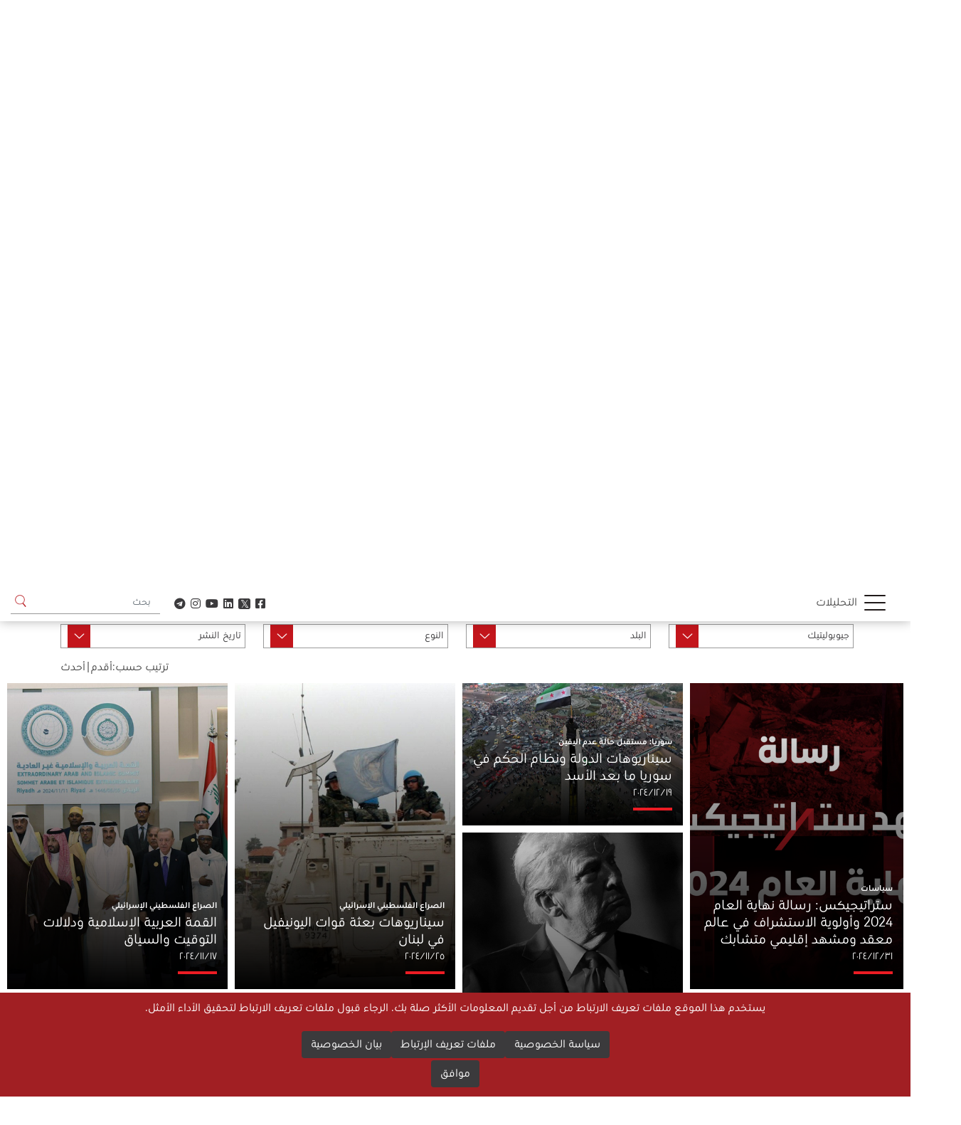

--- FILE ---
content_type: text/html; charset=UTF-8
request_url: https://strategiecs.com/ar/analyses?page=7
body_size: 10575
content:
<!doctype html><!--[if IE 8]><html class="no-js lt-ie9 ie8" lang="ar"> <![endif]--><!--[if IE 9]><html class="ie9" lang="ar"> <![endif]--><!--[if (gt IE 9)|!(IE)]><!--><html lang="ar"><!--<![endif]--><head><meta name="robots" content="index, follow"><link href="/minify/ac30c379875d27c690a1ee7cd7e9e5b2b6fa62d8.css?v=1707733099" rel="stylesheet"><script>window.depdrop_2edd6a5d = {"depends":[""],"allowClear":true,"url":true};
window.depdrop_f113cc1d = {"depends":["region-id"],"loadingText":"تحميل...","placeholder":"تحديد...","url":"\/analyses\/country"};
</script><meta charset="UTF-8"><!--[if IE]><meta http-equiv='X-UA-Compatible' content='IE=edge,chrome=1'><![endif]--><meta name="viewport" content="width=device-width, initial-scale=1.0, maximum-scale=1.0, user-scalable=0"><!--[if lt IE 9]><script src="//cdnjs.cloudflare.com/ajax/libs/html5shiv/3.7.3/html5shiv.min.js"></script><![endif]--><!-- IE10 viewport hack for Surface/desktop Windows 8 bug --><!-- <script src="/js/ie10-viewport-bug-workaround.js"></script> --><!-- HTML5 shim and Respond.js for IE8 support of HTML5 elements and media queries --><!-- WARNING: Respond.js doesn't work if you view the page via file:// --><!--[if lt IE 9]><script src="/js/html5shiv.js"></script><script src="/js/respond.min.js"></script><![endif]--><!-- HEADER SCRIPTS	--><meta name="csrf-param" content="_csrf"><meta name="csrf-token" content="8HxfDO97ykd9itrf5zaBKUU1NL09C1l9GSvOEKT0wEqTGzhOphr8JQ_k66XSDsV_IXx66FNOMkVuHYpPyJ6BOw=="><title>Strategiecs Think Tank - التحليلات</title><script src="/js/jquery.min.js"></script><!-- <script async src="https://pagead2.googlesyndication.com/pagead/js/adsbygoogle.js?client=ca-pub-4803477898325876" crossorigin="anonymous"></script> --></head><body class="ar"><div id="wrapper"><!--================================== Header ==================================--><div class="sticky_header"><div class="container-fluid"><div class="row"><div class="col-md-6 col-sm-6"><div class="sticky_left"><p>التحليلات </p><nav class="kitemenu"><div class="kite-menu-trigger" id="hamburger"><span></span></div><div class="links-wrapper"><div class="row"><div class="col-sm-3 col-xs-6"><h4>من نحن</h4><ul id="w1" class="" style=""><li class="dropdown"><a href="/ar/informative-page">الرؤية والمهمة</a></li></ul> </div><div class="col-sm-3 col-xs-6"><h4>الإصدارات</h4><ul id="w2" class="" style=""><li class="dropdown"><a href="/ar/publication">الإصدارات</a></li></ul> </div><div class="col-sm-3 col-xs-6"><h4>التحليلات</h4><ul id="w3" class="" style=""><li class="dropdown"><a href="/ar/analyses">التحليلات</a></li></ul> </div><div class="col-sm-3 col-xs-6"><h4>جيوبوليتيك</h4><ul id="w4" class="" style=""><li class="dropdown"><a href="/ar/regions/index">جيوبوليتيك</a></li></ul> </div></div></div></nav></div></div><div class="col-md-6 col-sm-6"><div class="stick_right"><div class="headerbar_social"><ul><li><a target="_blank" href="https://www.facebook.com/strategiecs/"><i class="fab fa-facebook-square"></i></a></li><li><a class="twitter-logo" target="_blank" href="https://x.com/strategiecs">𝕏</a></li><li><a target="_blank" href="https://www.linkedin.com/company/strategiecs/"><i class="fab fa-linkedin"></i></a></li><li><a target="_blank" href="https://www.youtube.com/c/Strategiecs"><i class="fab fa-youtube"></i></a></li><li><a target="_blank" href="https://www.instagram.com/strategiecs/"><i class="fab fa-instagram"></i></a></li><li><a target="_blank" href="https://t.me/+N0d837bTqtZkOGRk/"><i class="fab fa-telegram"></i></a></li></ul></div><div class="searchbox"><form id="w5" class="form-vertical" action="/ar/search" method="get" autocomplete="off"><input type="text" id="dynamicmodel-body" class="form-control" name="DynamicModel[body]" placeholder="بحث"><div class="help-block"></div><button type="submit" class="search-btn"><img src="/images/search.svg" alt="" width="16px" height="16px" /></button></form> </div></div></div></div></div></div><!--================================== Header bar ==================================--><div class="headerbar"><div class="container-fluid"><div class="row"><div class="col-sm-6 col-6"><div class="language-bar"><li class="language"><a href="/en/analyses?page=7"><img src="/images/language.svg" width="16px" height="16px" alt=""> English</a></li></div></div><div class="col-sm-6 col-6"><div class="headerbar_social"><ul><li><a target="_blank" href="https://www.facebook.com/strategiecs/"><i class="fab fa-facebook-square"></i></a></li><li><a class="twitter-logo" target="_blank" href="https://x.com/strategiecs">𝕏</a></li><li><a target="_blank" href="https://www.linkedin.com/company/strategiecs/"><i class="fab fa-linkedin"></i></a></li><li><a target="_blank" href="https://www.youtube.com/c/Strategiecs"><i class="fab fa-youtube"></i></a></li><li><a target="_blank" href="https://www.instagram.com/strategiecs/"><i class="fab fa-instagram"></i></a></li><li><a target="_blank" href="https://t.me/+N0d837bTqtZkOGRk/"><i class="fab fa-telegram"></i></a></li></ul></div></div></div></div></div><!--================================== Header ==================================--><header><div class="container-fluid"><div class="row"><div class="col-sm-6 headerlogo"><a href="/"><img src="/images/strategiecs-logo.svg" width="257px" height="55px" alt=""/></a></div><div class="col-sm-6"><div class="searchbox"><form id="w6" class="form-vertical" action="/ar/search" method="get" autocomplete="off"><input type="text" id="dynamicmodel-body" class="form-control" name="DynamicModel[body]" placeholder="بحث"><div class="help-block"></div><button type="submit" class="search-btn"><img src="/images/search.svg" alt="" width="16px" height="16px" /></button></form> </div></div></div></div></header><!--================================== Menu Section ==================================--><div class="menusection"><div class="container-fluid"><div class="row"><div class="col-sm-12"><nav id="cssmenu"><div id="head-mobile"></div><div class="button"></div><ul id="w7" class="main-menu navbar-nav mr-auto" style=""><li class="dropdown"><a href="/ar/geopolitics/index">جيوبوليتيك</a></li><li class="dropdown"><a href="/ar/analyses">التحليلات</a><ul id="navbarDropdown" class="Dropdown-menu inner-drop"><li><a href="/ar/analyses?AnalysesSearch%5Bcontent_type%5D=26" tabindex="-1">سياسات</a></li><li><a href="/ar/analyses?AnalysesSearch%5Bcontent_type%5D=27" tabindex="-1">الاقتصاد</a></li><li><a href="/ar/analyses?AnalysesSearch%5Bcontent_type%5D=28" tabindex="-1">التكنولوجيا والأمن السيبراني</a></li><li><a href="/ar/analyses?AnalysesSearch%5Bcontent_type%5D=29" tabindex="-1">البيئة والطاقة</a></li><li><a href="/ar/analyses?AnalysesSearch%5Bcontent_type%5D=30" tabindex="-1">القضايا الاجتماعية</a></li><li><a href="/ar/analyses?AnalysesSearch%5Bcontent_type%5D=31" tabindex="-1">المواضيع العسكرية</a></li><li><a href="/ar/analyses?AnalysesSearch%5Bcontent_type%5D=42" tabindex="-1">المواضيع الأمنية</a></li><li><a href="/ar/analyses?AnalysesSearch%5Bcontent_type%5D=49" tabindex="-1">أزمة كوفيد-19</a></li><li><a href="/ar/analyses?AnalysesSearch%5Bcontent_type%5D=50" tabindex="-1">مقالات رأي</a></li><li><a href="/ar/analyses?AnalysesSearch%5Bcontent_type%5D=51" tabindex="-1">أوراق على طاولة G7</a></li><li><a href="/ar/analyses?AnalysesSearch%5Bcontent_type%5D=53" tabindex="-1">الانتخابات الرئاسية الأمريكية 2020</a></li><li><a href="/ar/analyses?AnalysesSearch%5Bcontent_type%5D=54" tabindex="-1">أفغانستان</a></li><li><a href="/ar/analyses?AnalysesSearch%5Bcontent_type%5D=55" tabindex="-1"> الإسلام السياسي تحت المجهر</a></li><li><a href="/ar/analyses?AnalysesSearch%5Bcontent_type%5D=56" tabindex="-1">شؤون أردنية</a></li><li><a href="/ar/analyses?AnalysesSearch%5Bcontent_type%5D=58" tabindex="-1">نقاش ستراتيجيكس</a></li><li><a href="/ar/analyses?AnalysesSearch%5Bcontent_type%5D=59" tabindex="-1">الصراع الفلسطيني الإسرائيلي</a></li><li><a href="/ar/analyses?AnalysesSearch%5Bcontent_type%5D=60" tabindex="-1">سوريا: التحولات والمتغيرات ومستقبل حالة عدم اليقين</a></li><li><a href="/ar/analyses?AnalysesSearch%5Bcontent_type%5D=61" tabindex="-1">تحولات المشهد الإيراني بعد الحرب</a></li></ul></li><li class="dropdown"><a href="/ar/publications">الإصدارات</a></li><li class="dropdown"><a href="/ar/STRATEGIECS-LENS ">عدسة ستراتيجيكس</a></li><li class="dropdown"><a href="/ar/media-centere">90 ثانية</a></li><li class="dropdown"><a href="/ar/informative-page">من نحن</a><ul id="navbarDropdown" class="Dropdown-menu inner-drop"><li><a href="/ar/our-story" tabindex="-1">قصتنا</a></li><li><a href="/ar/chairmans-statement" tabindex="-1">كلمة الرئيس</a></li><li><a href="/ar/informative-page" tabindex="-1">الرؤية والمهمة </a></li><li><a href="/ar/core-values" tabindex="-1">القيم الجوهرية</a></li></ul></li></ul> </nav></div></div></div></div><!--================================== Banner Section ==================================--><div class="banner_innermain" style="position: relative;text-align: center;background: url(/uploads/2019/10/topics1.jpg) no-repeat center center;background-size: auto;-webkit-background-size: cover;-moz-background-size: cover;-o-background-size: cover;background-size: cover;"><div class="container"><div class="row"><div class="col-md-12"><div class="banner_inner"><h1>التحليلات</h1></div></div></div></div></div><!--Start main Part--><main class="main"><div class="innerpage_content"><!-- Start Banner --><!-- End Banner --><!-- Modal --><div class="modal fade" id="download-files" tabindex="-1" role="dialog" aria-labelledby="exampleModalLabel" aria-hidden="true"><div class="modal-dialog" role="document"><div class="modal-content"><div class="modal-header"><h5 class="modal-title" id="exampleModalLabel">Download File</h5><button type="button" class="close" data-dismiss="modal" aria-label="Close"><span aria-hidden="true">&times;</span></button></div><div class="modal-body"><div id="download-files-form" data-pjax-container="" data-pjax-timeout="1000"> <form id="w0" action="/ar/download-files" method="post" data-pjax validateOnBlur enableAjaxValidation><input type="hidden" name="_csrf" value="8HxfDO97ykd9itrf5zaBKUU1NL09C1l9GSvOEKT0wEqTGzhOphr8JQ_k66XSDsV_IXx66FNOMkVuHYpPyJ6BOw=="><div class="form-group field-downloadrequest-name required"><input type="text" id="downloadrequest-name" class="form-control" name="DownloadRequest[name]" maxlength="200" placeholder="Enter Your Name" aria-required="true"><div class="help-block"></div></div> <div class="form-group field-downloadrequest-phone required"><input type="text" id="downloadrequest-phone" class="form-control" name="DownloadRequest[phone]" maxlength="200" placeholder="Enter Your Phone" aria-required="true"><div class="help-block"></div></div> <div class="form-group field-downloadrequest-email required"><input type="text" id="downloadrequest-email" class="form-control" name="DownloadRequest[email]" maxlength="200" placeholder="Enter Your Email" aria-required="true"><div class="help-block"></div></div> <div class="form-group field-downloadrequest-pdf_file"><input type="hidden" id="downloadrequest-pdf_file" class="form-control" name="DownloadRequest[pdf_file]" value=""><div class="help-block"></div></div><div class="modal-footer p-0 pt-3"><button type="button" class="btn btn-secondary" data-dismiss="modal">Close</button><button type="submit" class="btn btn-success">Submit</button> </div></form> </div> </div></div></div></div><!--================================== Bodywork ==================================--><div class="publication_one"><div class="container"><div class="row"><div class="col-md-6 col-sm-6"><a href="/ar/analyses/%D8%A7%D9%84%D8%B9%D8%B1%D8%A7%D9%82-%D8%A8%D9%8A%D9%86-%D8%A7%D9%84%D8%AA%D8%AD%D8%AF%D9%8A%D8%A7%D8%AA-%D8%A7%D9%84%D8%AC%D9%8A%D9%88%D8%B3%D9%8A%D8%A7%D8%B3%D9%8A%D8%A9-%D9%88%D8%A7%D9%84%D9%81%D8%B1%D8%B5-%D8%A7%D9%84%D8%A7%D8%B3%D8%AA%D8%B1%D8%A7%D8%AA%D9%8A%D8%AC%D9%8A%D8%A9-%D9%84%D9%84%D8%A7%D9%86%D8%AF%D9%85%D8%A7%D8%AC-%D8%A7%D9%84%D8%A5%D9%82%D9%84%D9%8A%D9%85%D9%8A"><img src="/uploads/2025/12/topic-العراق-بين-التحديات-الجيوسياسية-والفرص-الاستراتيجية-للاندماج-الإقليمي-540x350.jpg" alt="العراق بين التحديات الجيوسياسية والفرص الاستراتيجية للاندماج الإقليمي"> </a></div><div class="col-md-6 col-sm-6"><div class="publication_right"><a href="/ar/analyses/%D8%A7%D9%84%D8%B9%D8%B1%D8%A7%D9%82-%D8%A8%D9%8A%D9%86-%D8%A7%D9%84%D8%AA%D8%AD%D8%AF%D9%8A%D8%A7%D8%AA-%D8%A7%D9%84%D8%AC%D9%8A%D9%88%D8%B3%D9%8A%D8%A7%D8%B3%D9%8A%D8%A9-%D9%88%D8%A7%D9%84%D9%81%D8%B1%D8%B5-%D8%A7%D9%84%D8%A7%D8%B3%D8%AA%D8%B1%D8%A7%D8%AA%D9%8A%D8%AC%D9%8A%D8%A9-%D9%84%D9%84%D8%A7%D9%86%D8%AF%D9%85%D8%A7%D8%AC-%D8%A7%D9%84%D8%A5%D9%82%D9%84%D9%8A%D9%85%D9%8A"><h4>العراق بين التحديات الجيوسياسية والفرص الاستراتيجية للاندماج الإقليمي</h4></a><h5>د. سيريل ويدرسهوفن وحازم سالم الضمور</h5><h6>٢٣‏/١٢‏/٢٠٢٥</h6><p>تظهر التطورات الأخيرة في العراق أن البلاد تقف على أعتاب تحول جيوسياسي واقتصادي عميق، إذ تعتبر الانتخابات الأخيرة نقطة ارتكاز لإعادة تشكيل موازين القوى الإقليمية. فالعراق، بما يمتلكه من ثروات نفطية وغازية وموقع استراتيجي يربط الخليج بتركيا وأوروبا، يتحول تدريجيًا إلى ساحة تنافس جيو–اقتصادي بين إيران وتركيا والمحور الخليجي–الأمريكي والغرب. وبينما تتسابق القوى العالمية على الاستثمار في الموانئ والممرات والطاقة، يظل مستقبل العراق مرهونًا بقدرته على توظيف هذا التنافس في بناء الاستقرار والتنمية.</p></div></div></div><form id="search-page-form" class="form-vertical" action="/analyses/search-result" method="get" autocomplete="off" onSubmit="submitAjaxForm(&quot;search-page-form&quot;,&quot;search-page-result&quot;); return false;"><input type="hidden" name="language" value="ar"> <div class="row publication_form"><div class="col-md-12"><div class="row"><div class="col-md-3 col-sm-6"><div class="demo"><div class="form-group highlight-addon field-region-id"><select id="region-id" class="form-control" name="AnalysesSearch[region_id]" onchange="$(&#039;#search-page-form&#039;).submit();" data-krajee-depdrop="depdrop_2edd6a5d"><option value="" selected disabled>جيوبوليتيك</option><option value="2">أستراليا</option><option value="3">أوروبا</option><option value="4">أفريقيا</option><option value="5">الشرق الأوسط وشمال إفريقيا</option><option value="6">وسط وجنوب شرق آسيا</option><option value="7">أمريكا الشمالية والوسطى</option><option value="8">روسيا</option><option value="9">العالم</option><option value="10">أمريكا الجنوبية</option></select><div class="help-block"></div></div> </div></div><div class="col-md-3 col-sm-6"><div class="demo"><div class="form-group highlight-addon field-country-id"><select id="country-id" class="form-control" name="AnalysesSearch[country_id]" onchange="$(&#039;#search-page-form&#039;).submit();" data-krajee-depdrop="depdrop_f113cc1d"><option value="" selected disabled>البلد</option></select><div class="help-block"></div></div> </div></div><div class="col-md-3 col-sm-6"><div class="demo"><div class="form-group highlight-addon field-analysessearch-content_type"><select id="analysessearch-content_type" class="form-control" name="AnalysesSearch[content_type]" onchange="$(&#039;#search-page-form&#039;).submit();" data-krajee-depdrop="depdrop_2edd6a5d"><option value="" selected disabled>النوع</option><option value="25">علاقات دولية</option><option value="26">سياسات</option><option value="27">الاقتصاد</option><option value="28">التكنولوجيا والأمن السيبراني</option><option value="29">البيئة والطاقة</option><option value="30">القضايا الاجتماعية</option><option value="31">المواضيع العسكرية</option><option value="42">مواضيع أمنية</option><option value="49">أزمة كوفيد-19</option><option value="50">مقالات رأي</option><option value="51">أوراق على طاولة G7</option><option value="53">الانتخابات الرئاسية الأمريكية 2020</option><option value="54">أفغانستان</option><option value="55">الإسلام السياسي تحت المجهر</option><option value="56">شؤون أردنية</option><option value="58">نقاشات ستراتيجيكس</option><option value="59">الصراع الفلسطيني الإسرائيلي</option><option value="60">سوريا: مستقبل حالة عدم اليقين</option><option value="61">تحولات المشهد الإيراني بعد الحرب</option></select><div class="help-block"></div></div> </div></div><div class="col-md-3 col-sm-6"><div class="demo"><div class="form-group highlight-addon field-analysessearch-year"><select id="analysessearch-year" class="form-control" name="AnalysesSearch[year]" onchange="$(&#039;#search-page-form&#039;).submit();"><option value="" selected disabled>تاريخ النشر</option><option value="2019-11">2019-11</option><option value="2019-2">2019-2</option><option value="2019-3">2019-3</option><option value="2019-4">2019-4</option><option value="2019-7">2019-7</option><option value="2019-8">2019-8</option><option value="2020-1">2020-1</option><option value="2020-10">2020-10</option><option value="2020-11">2020-11</option><option value="2020-12">2020-12</option><option value="2020-2">2020-2</option><option value="2020-3">2020-3</option><option value="2020-4">2020-4</option><option value="2020-5">2020-5</option><option value="2020-6">2020-6</option><option value="2020-7">2020-7</option><option value="2020-8">2020-8</option><option value="2020-9">2020-9</option><option value="2021-1">2021-1</option><option value="2021-10">2021-10</option><option value="2021-11">2021-11</option><option value="2021-12">2021-12</option><option value="2021-2">2021-2</option><option value="2021-3">2021-3</option><option value="2021-4">2021-4</option><option value="2021-5">2021-5</option><option value="2021-6">2021-6</option><option value="2021-7">2021-7</option><option value="2021-8">2021-8</option><option value="2021-9">2021-9</option><option value="2022-1">2022-1</option><option value="2022-10">2022-10</option><option value="2022-11">2022-11</option><option value="2022-12">2022-12</option><option value="2022-2">2022-2</option><option value="2022-3">2022-3</option><option value="2022-4">2022-4</option><option value="2022-5">2022-5</option><option value="2022-6">2022-6</option><option value="2022-7">2022-7</option><option value="2022-8">2022-8</option><option value="2022-9">2022-9</option><option value="2023-1">2023-1</option><option value="2023-10">2023-10</option><option value="2023-11">2023-11</option><option value="2023-12">2023-12</option><option value="2023-2">2023-2</option><option value="2023-3">2023-3</option><option value="2023-4">2023-4</option><option value="2023-5">2023-5</option><option value="2023-7">2023-7</option><option value="2023-8">2023-8</option><option value="2023-9">2023-9</option><option value="2024-1">2024-1</option><option value="2024-10">2024-10</option><option value="2024-11">2024-11</option><option value="2024-12">2024-12</option><option value="2024-2">2024-2</option><option value="2024-3">2024-3</option><option value="2024-4">2024-4</option><option value="2024-5">2024-5</option><option value="2024-6">2024-6</option><option value="2024-7">2024-7</option><option value="2024-8">2024-8</option><option value="2024-9">2024-9</option><option value="2025-1">2025-1</option><option value="2025-10">2025-10</option><option value="2025-11">2025-11</option><option value="2025-12">2025-12</option><option value="2025-2">2025-2</option><option value="2025-3">2025-3</option><option value="2025-4">2025-4</option><option value="2025-5">2025-5</option><option value="2025-6">2025-6</option><option value="2025-7">2025-7</option><option value="2025-8">2025-8</option><option value="2025-9">2025-9</option></select><div class="help-block"></div></div> </div></div></div></div></div><div class="row"><div class="col-md-12"><div class="publication_list"><ul><li>ترتيب حسب:</li><li><a data-method="get" data-params='{"AnalysesSearch[order_by]":"SORT_ASC"}'>أقدم</a></li><li>|</li><li><a data-method="get" data-params='{"AnalysesSearch[order_by]":"SORT_DESC"}'>أحدث</a></li></ul></div></div></div></div></div><div class="topics_page" id="search-page-result"><div class="container-fluid"><div class="row"><div class="col-sm-3 col-md-3"><a href="/ar/analyses/%D8%B3%D8%AA%D8%B1%D8%A7%D8%AA%D9%8A%D8%AC%D9%8A%D9%83%D8%B3-%D8%B1%D8%B3%D8%A7%D9%84%D8%A9-%D9%86%D9%87%D8%A7%D9%8A%D8%A9-%D8%A7%D9%84%D8%B9%D8%A7%D9%85-2024-%D9%88%D8%A3%D9%88%D9%84%D9%88%D9%8A%D8%A9-%D8%A7%D9%84%D8%A7%D8%B3%D8%AA%D8%B4%D8%B1%D8%A7%D9%81-%D9%81%D9%8A-%D8%B9%D8%A7%D9%84%D9%85-%D9%85%D8%B9%D9%82%D8%AF-%D9%88%D9%85%D8%B4%D9%87%D8%AF-%D8%A5%D9%82%D9%84%D9%8A%D9%85%D9%8A-%D9%85%D8%AA%D8%B4%D8%A7%D8%A8%D9%83" class="topics_homepage_boxe_big gap1" style='background: url("/uploads/2024/12/topic-رسالة-معهد-ستراتيجيكس-نهاية-العام-2024-1024x616.jpg") no-repeat center top; background-size: cover; cursor:pointer'><div class="contentarea"><small>سياسات</small><p class="title-underline">ستراتيجيكس: رسالة نهاية العام 2024 وأولوية الاستشراف في عالم معقد ومشهد إقليمي متشابك</p><h6>٣١‏/١٢‏/٢٠٢٤</h6></div></a><a href="/ar/analyses/%D8%B3%D9%88%D8%B1%D9%8A%D8%A7-%D8%A7%D9%84%D8%AC%D8%AF%D9%8A%D8%AF%D8%A9-%D9%88%D9%85%D9%88%D8%B9%D8%AF-%D9%85%D8%B9-%D8%A7%D9%84%D8%AA%D8%A7%D8%B1%D9%8A%D8%AE-%D8%A2%D9%86-%D8%A3%D9%88%D8%A7%D9%86%D9%87" class="topics_homepage_boxe_small" style='background: url("/uploads/2024/12/topic-سوريا-الجديدة..-وموعد-مع-التاريخ-آن-أوانه-1024x616.jpg") no-repeat center top; background-size: cover; cursor:pointer'><div class="contentarea"><small>مقالات رأي</small><p class="title-underline">سوريا الجديدة.. وموعد مع التاريخ آن أوانه</p><h6>٣٠‏/١٢‏/٢٠٢٤</h6></div></a></div><div class="col-sm-3 col-md-3"><a href="/ar/analyses/%D8%B3%D9%8A%D9%86%D8%A7%D8%B1%D9%8A%D9%88%D9%87%D8%A7%D8%AA-%D8%A7%D9%84%D8%AF%D9%88%D9%84%D8%A9-%D9%88%D9%86%D8%B8%D8%A7%D9%85-%D8%A7%D9%84%D8%AD%D9%83%D9%85-%D9%81%D9%8A-%D8%B3%D9%88%D8%B1%D9%8A%D8%A7-%D9%85%D8%A7-%D8%A8%D8%B9%D8%AF-%D8%A7%D9%84%D8%A3%D8%B3%D8%AF" class="topics_homepage_boxe_small gap1" style='background: url("/uploads/2024/12/topic-سيناريوهات-الدولة-ونظام-الحُكم-في-سوريا-ما-بعد-الأسد-jpg-1024x616.jpg") no-repeat center top; background-size: cover; cursor:pointer'><div class="contentarea"><small>سوريا: مستقبل حالة عدم اليقين</small><p class="title-underline">سيناريوهات الدولة ونظام الحُكم في سوريا ما بعد الأسد</p><h6>١٩‏/١٢‏/٢٠٢٤</h6></div></a><a href="/ar/analyses/%D8%AA%D8%B1%D8%A7%D9%85%D8%A8-%D8%A8%D9%8A%D9%86-%D8%A5%D8%AF%D8%A7%D8%B1%D8%AA%D9%8A%D9%86-%D8%A7%D9%84%D8%AA%D9%88%D8%AC%D9%87%D8%A7%D8%AA-%D8%A7%D9%84%D8%B3%D9%8A%D8%A7%D8%B3%D9%8A%D8%A9-%D9%88%D8%A7%D9%84%D9%85%D8%AA%D8%BA%D9%8A%D8%B1%D8%A7%D8%AA-%D8%A7%D9%84%D8%A5%D9%82%D9%84%D9%8A%D9%85%D9%8A%D8%A9" class="topics_homepage_boxe_big" style='background: url("/uploads/2024/12/topic-ترامب-بين-التوجهات-السياسية-والمتغيرات-الإقليمية-1024x616.jpg") no-repeat center top; background-size: cover; cursor:pointer'><div class="contentarea"><small>علاقات دولية</small><p class="title-underline">ترامب بين إدارتين: التوجهات السياسية والمتغيرات الإقليمية </p><h6>٠٥‏/١٢‏/٢٠٢٤</h6></div></a></div><div class="col-sm-3 col-md-3"><a href="/ar/analyses/%D8%B3%D9%8A%D9%86%D8%A7%D8%B1%D9%8A%D9%88%D9%87%D8%A7%D8%AA-%D8%A8%D8%B9%D8%AB%D8%A9-%D9%82%D9%88%D8%A7%D8%AA-%D8%A7%D9%84%D9%8A%D9%88%D9%86%D9%8A%D9%81%D9%8A%D9%84-%D9%81%D9%8A-%D9%84%D8%A8%D9%86%D8%A7%D9%86" class="topics_homepage_boxe_big gap1" style='background: url("/uploads/2024/11/topic-سيناريوهات-بعثة-قوات-اليونيفيل-في-لبنان-1024x616.jpg") no-repeat center top; background-size: cover; cursor:pointer'><div class="contentarea"><small>الصراع الفلسطيني الإسرائيلي</small><p class="title-underline">سيناريوهات بعثة قوات اليونيفيل في لبنان</p><h6>٢٥‏/١١‏/٢٠٢٤</h6></div></a><a href="/ar/analyses/%D8%AD%D8%B1%D8%A8-%D8%BA%D8%B2%D8%A9-%D8%AD%D8%B8%D8%B1-%D8%A7%D9%84%D8%A3%D9%88%D9%86%D8%B1%D9%88%D8%A7-%D9%88%D8%AA%D8%AD%D8%AF%D9%8A%D8%A7%D8%AA-%D8%A7%D9%84%D8%AD%D9%88%D9%83%D9%85%D8%A9-%D8%A7%D9%84%D8%B9%D8%A7%D9%84%D9%85%D9%8A%D8%A9" class="topics_homepage_boxe_small" style='background: url("/uploads/2024/11/topic-حظر-الأونروا-وقضايا-اليوم-التالي-للحرب-1024x616.jpg") no-repeat center top; background-size: cover; cursor:pointer'><div class="contentarea"><small>الصراع الفلسطيني الإسرائيلي</small><p class="title-underline">حرب غزة: حظر الأونروا وتحديات الحوكمة العالمية</p><h6>٢٠‏/١١‏/٢٠٢٤</h6></div></a></div><div class="col-sm-3 col-md-3"><a href="/ar/analyses/%D8%A7%D9%84%D9%82%D9%85%D8%A9-%D8%A7%D9%84%D8%B9%D8%B1%D8%A8%D9%8A%D8%A9-%D8%A7%D9%84%D8%A5%D8%B3%D9%84%D8%A7%D9%85%D9%8A%D8%A9-%D8%A7%D9%84%D8%AB%D8%A7%D9%86%D9%8A%D8%A9-%D9%88%D8%AF%D9%84%D8%A7%D9%84%D8%A7%D8%AA-%D8%A7%D9%84%D8%AA%D9%88%D9%82%D9%8A%D8%AA-%D9%88%D8%A7%D9%84%D8%B3%D9%8A%D8%A7%D9%82" class="topics_homepage_boxe_big gap1" style='background: url("/uploads/2024/11/topic-القمة-العربية-الإسلامية-ودلالات-التوقيت-والسياق-1024x616.jpg") no-repeat center top; background-size: cover; cursor:pointer'><div class="contentarea"><small>الصراع الفلسطيني الإسرائيلي</small><p class="title-underline">القمة العربية الإسلامية ودلالات التوقيت والسياق</p><h6>١٧‏/١١‏/٢٠٢٤</h6></div></a><a href="/ar/analyses/%D8%A5%D9%82%D8%A7%D9%84%D8%A9-%D8%BA%D8%A7%D9%84%D8%A7%D9%86%D8%AA-%D9%88%D8%A7%D9%84%D8%AA%D8%AD%D9%88%D9%84%D8%A7%D8%AA-%D9%81%D9%8A-%D8%A5%D8%AF%D8%A7%D8%B1%D8%A9-%D8%A7%D9%84%D8%AD%D8%B1%D8%A8" class="topics_homepage_boxe_small" style='background: url("/uploads/2024/11/topic-إقالة-غالانت-والتحولات-في-إدارة-الحرب-1024x616.jpg") no-repeat center top; background-size: cover; cursor:pointer'><div class="contentarea"><small>الصراع الفلسطيني الإسرائيلي</small><p class="title-underline">إقالة غالانت والتحولات في إدارة الحرب</p><h6>١٢‏/١١‏/٢٠٢٤</h6></div></a></div></div></div><div class="public_pegination"><div class="container"><nav aria-label="Page navigation example"><ul class="pagination justify-content-center"><li class="page-item prev"><a class="page-link" href="/ar/analyses?page=6" data-page="5">«</a></li><li class="page-item"><a class="page-link" href="/ar/analyses?page=2" data-page="1">2</a></li><li class="page-item"><a class="page-link" href="/ar/analyses?page=3" data-page="2">3</a></li><li class="page-item"><a class="page-link" href="/ar/analyses?page=4" data-page="3">4</a></li><li class="page-item"><a class="page-link" href="/ar/analyses?page=5" data-page="4">5</a></li><li class="page-item"><a class="page-link" href="/ar/analyses?page=6" data-page="5">6</a></li><li class="page-item active"><a class="page-link" href="/ar/analyses?page=7" data-page="6">7</a></li><li class="page-item"><a class="page-link" href="/ar/analyses?page=8" data-page="7">8</a></li><li class="page-item"><a class="page-link" href="/ar/analyses?page=9" data-page="8">9</a></li><li class="page-item"><a class="page-link" href="/ar/analyses?page=10" data-page="9">10</a></li><li class="page-item"><a class="page-link" href="/ar/analyses?page=11" data-page="10">11</a></li><li class="page-item next"><a class="page-link" href="/ar/analyses?page=8" data-page="7">»</a></li></ul></nav></div></div></div></form> </div></div><script>
function submitAjaxForm(form_id, container_id) {
var f = $("#" + form_id);
window.location.replace('analyses?' + f.serialize());
// console.log(f.serialize())
// $.ajax({
// url: f.attr("action"),
// type: f.attr("method"),
// enctype: f.attr("enctype"),
// data: f.serialize(),
// success: function (data) {
// // removeLoadingImage(container_id);
// $("#" + container_id).html(data);
// },
// error: function () {
// }
// });
}
</script></div></main><!--End main Part--><!--================================== Footer ==================================--><footer><div class="footer-top"><div class="container-fluid"><div class="row"><div class="col-md-12"><div class="footerbox"><div class="footerbox1"><h6>من نحن</h6><ul id="w11" class="" style=""><li><a href="/ar/chairmans-statement">كلمة الرئيس</a></li><li><a href="/ar/our-story">قصتنا</a></li><li><a href="/ar/informative-page">الرؤية و المهمة</a></li><li><a href="/ar/core-values">القيم الجوهرية</a></li><li><a href="/ar/contact">للتواصل معنا</a></li><li><a href="/ar/privacy-policy">سياسة الخصوصية</a></li><li><a href="/ar/site-map">خريطة الموقع</a></li></ul> </div><div class="footerbox1"><h6>انضم إلى الفريق</h6><ul id="w12" class="" style=""><li><a href="/ar/careers">الوظائف</a></li><li><a href="/ar/internships">فرص التدريب</a></li></ul> </div><div class="footerbox1"><h6>آخر المستجدات والأخبار</h6><ul id="w13" class="" style=""><li><a href="/ar/our-news">أخبار المركز</a></li><li><a href="/ar/media-centere">90 ثانية</a></li><li><a href="/ar/publications">الإصدارات</a></li><li><a href="/ar/analyses">التحليلات</a></li></ul> </div><div class="footerbox1"><h6>تابعنا</h6><ul><li><a target="_blank" href="https://www.facebook.com/strategiecs/"><i class="fab fa-facebook-square"></i>&nbsp; Facebook</a></li><li><a class="d-flex mb-3 p-0 twitter-logo" class="twitter-logo" target="_blank" href="https://x.com/strategiecs"><span>𝕏</span> &nbsp; Twitter</a></li><li><a target="_blank" href="https://www.linkedin.com/company/strategiecs/"><i class="fab fa-linkedin"></i>&nbsp; LinkedIn</a></li><li><a target="_blank" href="https://www.youtube.com/c/Strategiecs"><i class="fab fa-youtube"></i>&nbsp; Youtube</a></li><li><a target="_blank" href="https://www.instagram.com/strategiecs/"><i class="fab fa-instagram"></i>&nbsp; Instagram</a></li><li><a target="_blank" href="https://t.me/+N0d837bTqtZkOGRk/"><i class="fab fa-telegram"></i>&nbsp; Telegram</a></li></ul></div><div class="footerbox1"><h6>آخر الأخبار</h6><!-- Begin Mailchimp Signup Form --><link href="//cdn-images.mailchimp.com/embedcode/classic-10_7.css" rel="stylesheet" type="text/css"><style type="text/css">
#mc_embed_signup{background:#fff; clear:left; font:14px Helvetica,Arial,sans-serif; }
/* Add your own Mailchimp form style overrides in your site stylesheet or in this style block.
We recommend moving this block and the preceding CSS link to the HEAD of your HTML file. */
</style><div id="mc_embed_signup"><form action="https://strategiecs.us4.list-manage.com/subscribe/post?u=308b035334859bd233cb97b2a&amp;id=a25c344fde" method="post" id="mc-embedded-subscribe-form" name="mc-embedded-subscribe-form" class="validate" target="_blank" novalidate><div id="mc_embed_signup_scroll"><div class="indicates-required" style="display: none;"><span class="asterisk">*</span> indicates required</div><div class="mc-field-group"><input type="email" placeholder="البريد الالكتروني *" value="" name="EMAIL" class="required email" id="mce-EMAIL"></div><div class="mc-field-group"><input type="text" name="PHONE" placeholder="رقم الهاتف *" class="required" value="" id="mce-PHONE"></div><div id="mce-responses" class="clear"><div class="response" id="mce-error-response" style="display:none"></div><div class="response" id="mce-success-response" style="display:none"></div></div> <!-- real people should not fill this in and expect good things - do not remove this or risk form bot signups--><div style="position: absolute; left: -5000px;" aria-hidden="true"><input type="text" name="b_308b035334859bd233cb97b2a_a25c344fde" tabindex="-1" value=""></div><div class="clear"><input type="submit" value="اشتراك" name="subscribe" id="mc-embedded-subscribe" class="btn"></div></div></form></div><script type='text/javascript' src='//s3.amazonaws.com/downloads.mailchimp.com/js/mc-validate.js'></script><script type='text/javascript'>(function($) {window.fnames = new Array(); window.ftypes = new Array();fnames[0]='EMAIL';ftypes[0]='email';fnames[4]='PHONE';ftypes[4]='phone';}(jQuery));var $mcj = jQuery.noConflict(true);</script><!--End mc_embed_signup--><style>
#mc_embed_signup {
background: transparent !important;
}
#mc_embed_signup .email, #mc_embed_signup input[type=text] {
width: 100%;
vertical-align: top;
margin: 5px 0 0px;
border: none;
font-family: 'URWGeometricArabicBold' !important;
height: 42px;
line-height: 42px;
border-radius: 0;
}
#mc_embed_signup form {
padding: 10px 0 0 0;
}
footer .btn {
width: 96% !important;
margin: 0 !important;
border-radius: 0 !important;
}
#mc_embed_signup #mc-embedded-subscribe-form div.mce_inline_error {
width: 100%;
padding: 10px;
background: #ffd3d3;
color: #3a3a3c;
}
#mc_embed_signup #mce-success-response {
display: block;
background: green;
width: 96%;
padding: 10px;
margin: 5px 0 10px;
color: #fff;
}
</style> </div></div></div></div></div></div><div class="footer-copyright"><div class="container"><div class="row"><div class="col-sm-12"><div class="copyright"><p>&copy; 2026 STRATEGIECS. جميع الحقوق محفوظة. طور بواسطة <a
- class="text-success" href="http://dot.jo" target="_blank">dot.jo</a></p></div></div></div></div></div></footer><div class="cookie-consent-popup"><div class="cookie-consent-top-wrapper"><p class="cookie-consent-message"><span class="cookie-consent-text">يستخدم هذا الموقع ملفات تعريف الارتباط من أجل تقديم المعلومات الأكثر صلة بك. الرجاء قبول ملفات تعريف الارتباط لتحقيق الأداء الأمثل.</span></p><div class="row justify-content-center btn-holder"><button class="cookie-consent-accept-all btn-cookie btn"><a class="cookie-consent-link" href="/ar/privacy-policy">سياسة الخصوصية</a></button><button class="cookie-consent-controls-toggle btn-cookie btn"><a class="cookie-consent-link" href="/ar/cookie-policy">ملفات تعريف الإرتباط</a></button><button class="cookie-consent-details-toggle btn-cookie btn">بيان الخصوصية</button></div></div><div class="cookie-consent-controls open"><button class="cookie-consent-save btn btn-cookie" data-cc-namespace="popup">موافق</button></div><div class="cookie-consent-details "><div class="cookie-consent-top-wrapper text-white"><span class="cookie-consent-text">"يرجى العلم بأن جميع المعلومات المقدمة أو المسجلة محمية وفقا لقانون حماية البيانات GDPR , لمزيد من المعلومات يرجى قراءة سياسة الخصوصية الخاصة بنا على موقعنا الالكتروني و التي بموجبها فأنك توافق أن Strategiecs سيقوم بحفظ أو معالجة بياناتك الشخصية. "</span></div></div></div><script>
jQuery(document).ready(function() {
var offset = 220;
var duration = 500;
jQuery(window).scroll(function() {
if (jQuery(this).scrollTop() > offset) {
jQuery('.back-to-top').fadeIn(duration);
} else {
jQuery('.back-to-top').fadeOut(duration);
}
});
jQuery('.back-to-top').click(function(event) {
event.preventDefault();
jQuery('html, body').animate({scrollTop: 0}, duration);
return false;
})
});
</script><script type="text/javascript">
$(document).ready(function() {
if ($("body").hasClass("ar")) {
$('.regular').slick({
dots: false,
infinite: false,
speed: 300,
slidesToShow: 4,
slidesToScroll: 1,
rtl: true,
responsive: [
{
breakpoint: 1024,
settings: {
slidesToShow: 2,
slidesToScroll: 2,
infinite: true,
dots: true
}
},
{
breakpoint: 768,
settings: {
slidesToShow: 2,
slidesToScroll: 2
}
},
{
breakpoint: 480,
settings: {
slidesToShow: 1,
slidesToScroll: 1
}
}
// You can unslick at a given breakpoint now by adding:
// settings: "unslick"
// instead of a settings object
]
});
} else {
$('.regular').slick({
dots: false,
infinite: false,
speed: 300,
slidesToShow: 4,
slidesToScroll: 1,
responsive: [
{
breakpoint: 1024,
settings: {
slidesToShow: 2,
slidesToScroll: 2,
infinite: true,
dots: true
}
},
{
breakpoint: 768,
settings: {
slidesToShow: 2,
slidesToScroll: 2
}
},
{
breakpoint: 480,
settings: {
slidesToShow: 1,
slidesToScroll: 1
}
}
// You can unslick at a given breakpoint now by adding:
// settings: "unslick"
// instead of a settings object
]
});
}
});
</script><script>
$(document).ready(function() {
$("#owl-demo").owlCarousel({
autoPlay : 5000,
stopOnHover : true,
navigation:true,
paginationSpeed : 1000,
goToFirstSpeed : 2000,
singleItem : true,
autoHeight : true,
transitionStyle:"fade"
});
$( ".owl-prev").html('<img src="/images/arrow-back.png">');
$( ".owl-next").html('<img src="/images/arrow-next.png">');
});
</script><script>
$(window).scroll(function(){
if ($(window).scrollTop() >= 40) {
$('.sticky_header').addClass('fixed-header');
$('.sticky_header div').addClass('visible-title');
}
else {
$('.sticky_header').removeClass('fixed-header');
$('.header div').removeClass('visible-title');
}
});
</script><script>
$(document).ready(function(){
$(".kitemenu").kiteMenu();
}); //jQuery
</script></div><script src="/minify/e3499d752f3f8364740e4f3b27ca5d1f447c8dc3.js?v=1646073454"></script><script>window.addEventListener('load', function () {
window.cookieConsent = new CookieConsent({
name: 'cookie_consent_status',
path: '/',
domain: '',
expiryDays: 365,
});
window.cookieConsent.afterSave = function (cc) {
cc.clean([])
window.location.reload()
}
});</script><script>jQuery(function ($) {
jQuery('#w0').yiiActiveForm([{"id":"downloadrequest-name","name":"name","container":".field-downloadrequest-name","input":"#downloadrequest-name","validate":function (attribute, value, messages, deferred, $form) {yii.validation.required(value, messages, {"message":"Name لا يمكن أن يكون فارغا"});}},{"id":"downloadrequest-phone","name":"phone","container":".field-downloadrequest-phone","input":"#downloadrequest-phone","validate":function (attribute, value, messages, deferred, $form) {yii.validation.required(value, messages, {"message":"Phone لا يمكن أن يكون فارغا"});yii.validation.number(value, messages, {"pattern":/^\s*[+-]?\d+\s*$/,"message":"Phone must be an integer.","min":9,"tooSmall":"Phone must be no less than 9.","skipOnEmpty":1});}},{"id":"downloadrequest-email","name":"email","container":".field-downloadrequest-email","input":"#downloadrequest-email","validate":function (attribute, value, messages, deferred, $form) {yii.validation.required(value, messages, {"message":"Email لا يمكن أن يكون فارغا"});yii.validation.email(value, messages, {"pattern":/^[a-zA-Z0-9!#$%&'*+\/=?^_`{|}~-]+(?:\.[a-zA-Z0-9!#$%&'*+\/=?^_`{|}~-]+)*@(?:[a-zA-Z0-9](?:[a-zA-Z0-9-]*[a-zA-Z0-9])?\.)+[a-zA-Z0-9](?:[a-zA-Z0-9-]*[a-zA-Z0-9])?$/,"fullPattern":/^[^@]*<[a-zA-Z0-9!#$%&'*+\/=?^_`{|}~-]+(?:\.[a-zA-Z0-9!#$%&'*+\/=?^_`{|}~-]+)*@(?:[a-zA-Z0-9](?:[a-zA-Z0-9-]*[a-zA-Z0-9])?\.)+[a-zA-Z0-9](?:[a-zA-Z0-9-]*[a-zA-Z0-9])?>$/,"allowName":false,"message":"Email is not a valid email address.","enableIDN":false,"skipOnEmpty":1});}}], []);
jQuery(document).pjax("#download-files-form a", {"push":false,"replace":false,"timeout":1000,"scrollTo":false,"container":"#download-files-form"});
jQuery(document).off("submit", "#download-files-form form[data-pjax]").on("submit", "#download-files-form form[data-pjax]", function (event) {jQuery.pjax.submit(event, {"push":false,"replace":false,"timeout":1000,"scrollTo":false,"container":"#download-files-form"});});
var $el=jQuery("#search-page-form .kv-hint-special");if($el.length){$el.each(function(){$(this).activeFieldHint()});}
jQuery&&jQuery.pjax&&(jQuery.pjax.defaults.maxCacheLength=0);
if (jQuery('#region-id').data('depdrop')) { jQuery('#region-id').depdrop('destroy'); }
jQuery('#region-id').depdrop(depdrop_2edd6a5d);
if (jQuery('#country-id').data('depdrop')) { jQuery('#country-id').depdrop('destroy'); }
jQuery('#country-id').depdrop(depdrop_f113cc1d);
if (jQuery('#analysessearch-content_type').data('depdrop')) { jQuery('#analysessearch-content_type').depdrop('destroy'); }
jQuery('#analysessearch-content_type').depdrop(depdrop_2edd6a5d);
jQuery('#search-page-form').yiiActiveForm([{"id":"analysessearch-region_id","name":"region_id","container":".field-region-id","input":"#region-id","validateOnChange":false,"validateOnBlur":false,"validate":function (attribute, value, messages, deferred, $form) {yii.validation.number(value, messages, {"pattern":/^\s*[+-]?\d+\s*$/,"message":"المنطقة must be an integer.","skipOnEmpty":1});}},{"id":"analysessearch-country_id","name":"country_id","container":".field-country-id","input":"#country-id","validateOnChange":false,"validateOnBlur":false,"validate":function (attribute, value, messages, deferred, $form) {yii.validation.number(value, messages, {"pattern":/^\s*[+-]?\d+\s*$/,"message":"البلد must be an integer.","skipOnEmpty":1});}}], []);
var $el=jQuery("#w5 .kv-hint-special");if($el.length){$el.each(function(){$(this).activeFieldHint()});}
jQuery('#w5').yiiActiveForm([], []);
var $el=jQuery("#w6 .kv-hint-special");if($el.length){$el.each(function(){$(this).activeFieldHint()});}
jQuery('#w6').yiiActiveForm([], []);
});</script><!-- Global site tag (gtag.js) - Google Analytics --><script async src="https://www.googletagmanager.com/gtag/js?id=UA-155101173-1"></script><script>
window.dataLayer = window.dataLayer || [];
function gtag(){dataLayer.push(arguments);}
gtag('js', new Date());
gtag('config', 'UA-155101173-1');
</script><script defer src="https://static.cloudflareinsights.com/beacon.min.js/vcd15cbe7772f49c399c6a5babf22c1241717689176015" integrity="sha512-ZpsOmlRQV6y907TI0dKBHq9Md29nnaEIPlkf84rnaERnq6zvWvPUqr2ft8M1aS28oN72PdrCzSjY4U6VaAw1EQ==" data-cf-beacon='{"version":"2024.11.0","token":"8779f8ee236c4883a9c13136e17afa74","r":1,"server_timing":{"name":{"cfCacheStatus":true,"cfEdge":true,"cfExtPri":true,"cfL4":true,"cfOrigin":true,"cfSpeedBrain":true},"location_startswith":null}}' crossorigin="anonymous"></script>
</body></html>

--- FILE ---
content_type: image/svg+xml
request_url: https://strategiecs.com/images/language.svg
body_size: 361
content:
<?xml version="1.0" encoding="utf-8"?>
<!-- Generator: Adobe Illustrator 23.0.2, SVG Export Plug-In . SVG Version: 6.00 Build 0)  -->
<svg version="1.1" id="Layer_1" xmlns="http://www.w3.org/2000/svg" xmlns:xlink="http://www.w3.org/1999/xlink" x="0px" y="0px"
	 viewBox="0 0 16 16" style="enable-background:new 0 0 16 16;" xml:space="preserve">
<style type="text/css">
	.st0{fill:#272525;}
</style>
<g id="XMLID_9074_">
	<path id="XMLID_9075_" class="st0" d="M7.6,15.5l0.7,0c4-0.2,7.2-3.4,7.2-7.5s-3.1-7.3-7.2-7.5l-0.7,0c0,0,0,0,0,0
		C3.6,0.7,0.5,4,0.5,8C0.5,12,3.6,15.3,7.6,15.5z M3.1,12.8c0.5-0.3,1-0.6,1.5-0.9c0.5,1.1,1.2,2,2.1,2.8
		C5.4,14.5,4.1,13.9,3.1,12.8z M7.7,14.8c-1.1-0.8-2-1.9-2.6-3.1c0.8-0.3,1.7-0.5,2.6-0.5V14.8z M7.7,10.7c-1,0-1.9,0.2-2.8,0.6
		c-0.3-0.8-0.5-1.7-0.6-2.7l3.4,0V10.7z M7.7,8L4.3,8c0-1,0.2-1.9,0.5-2.8c0.9,0.4,1.9,0.6,2.9,0.6V8z M9.2,14.8
		c0.9-0.8,1.7-1.8,2.2-3c0.6,0.2,1.1,0.5,1.6,0.9C12,13.8,10.6,14.6,9.2,14.8z M13.4,12.3c-0.6-0.4-1.2-0.7-1.8-1
		c0.3-0.9,0.5-1.8,0.6-2.8l2.7,0C14.8,9.9,14.3,11.2,13.4,12.3z M13.6,4c0.8,1.2,1.3,2.5,1.3,4l-2.7,0c0-1-0.2-2-0.5-2.9
		C12.4,4.8,13,4.4,13.6,4z M13.3,3.5c-0.5,0.4-1.1,0.7-1.7,1C11,3.3,10.2,2.1,9.2,1.2C10.8,1.5,12.2,2.3,13.3,3.5z M8.3,1.2
		c1.2,0.9,2.1,2.1,2.7,3.5c-0.9,0.3-1.8,0.5-2.7,0.5V1.2z M8.3,5.8c1,0,2-0.2,2.9-0.5C11.5,6.1,11.6,7,11.6,8L8.3,8V5.8z M8.3,8.5
		l3.3,0c-0.1,0.9-0.2,1.8-0.6,2.6c-0.9-0.3-1.8-0.5-2.8-0.5V8.5z M8.3,11.2c0.9,0,1.7,0.2,2.5,0.4c-0.6,1.2-1.4,2.3-2.5,3.1V11.2z
		 M7.7,1.2v4.1C6.8,5.2,5.8,5,5,4.6C5.6,3.3,6.5,2.1,7.7,1.2z M6.7,1.2c-1,0.9-1.8,2-2.3,3.2c-0.6-0.3-1.1-0.6-1.6-1
		C3.9,2.3,5.2,1.5,6.7,1.2z M2.5,3.9C3,4.3,3.6,4.7,4.2,5c-0.3,1-0.5,2-0.5,3L1.1,8C1.1,6.5,1.6,5.1,2.5,3.9z M1.1,8.5l2.6,0
		c0.1,1,0.3,2,0.6,2.9c-0.6,0.3-1.2,0.6-1.7,1C1.8,11.3,1.2,10,1.1,8.5z"/>
</g>
</svg>


--- FILE ---
content_type: image/svg+xml
request_url: https://strategiecs.com/images/strategiecs-logo.svg
body_size: 2022
content:
<?xml version="1.0" encoding="utf-8"?>
<!-- Generator: Adobe Illustrator 23.0.2, SVG Export Plug-In . SVG Version: 6.00 Build 0)  -->
<svg version="1.1" id="Layer_1" xmlns="http://www.w3.org/2000/svg" xmlns:xlink="http://www.w3.org/1999/xlink" x="0px" y="0px"
	 viewBox="0 0 257 55" style="enable-background:new 0 0 257 55;" xml:space="preserve">
<style type="text/css">
	.st0{fill:#B92026;}
	.st1{fill:#E11E27;}
	.st2{fill:#4E4D50;}
</style>
<g id="XMLID_121_">
	<g id="XMLID_233_">
		<g>
			<polygon id="XMLID_108_" class="st0" points="84.4,43.8 87.8,43.8 87.8,53.2 89.8,53.2 89.8,43.8 93.1,43.8 93.1,41.9 84.4,41.9 
							"/>
			<polygon id="XMLID_107_" class="st0" points="109.3,46.4 104,46.4 104,41.9 102,41.9 102,53.2 104,53.2 104,48.3 109.3,48.3 
				109.3,53.2 111.2,53.2 111.2,41.9 109.3,41.9 			"/>
			<rect id="XMLID_106_" x="121.6" y="41.9" class="st0" width="2" height="11.3"/>
			<polygon id="XMLID_105_" class="st0" points="141.4,50.2 136.3,41.9 133.9,41.9 133.9,53.2 135.8,53.2 135.8,44.9 140.9,53.2 
				143.4,53.2 143.4,41.9 141.4,41.9 			"/>
			<polygon id="XMLID_104_" class="st0" points="163,41.9 160.3,41.9 156,46.3 155.7,46.3 155.7,41.9 153.7,41.9 153.7,53.2 
				155.7,53.2 155.7,48.3 156,48.3 160.9,53.2 163.6,53.2 157.7,47.3 			"/>
			<polygon id="XMLID_103_" class="st0" points="184,43.8 187.4,43.8 187.4,53.2 189.4,53.2 189.4,43.8 192.8,43.8 192.8,41.9 
				184,41.9 			"/>
			<path id="XMLID_100_" class="st0" d="M203.4,41.9l-4.2,11.3h2.1l1-2.7h4.8l1,2.7h2.1l-4.2-11.3H203.4z M206.3,48.7h-3.4l1.7-4.6
				L206.3,48.7z"/>
			<polygon id="XMLID_99_" class="st0" points="226.6,50.2 221.5,41.9 219.1,41.9 219.1,53.2 221.1,53.2 221.1,44.9 226.2,53.2 
				228.6,53.2 228.6,41.9 226.6,41.9 			"/>
			<polygon id="XMLID_98_" class="st0" points="242.9,47.3 248.2,41.9 245.5,41.9 241.2,46.3 240.9,46.3 240.9,41.9 238.9,41.9 
				238.9,53.2 240.9,53.2 240.9,48.3 241.2,48.3 246.1,53.2 248.8,53.2 			"/>
		</g>
	</g>
	<polygon id="XMLID_220_" class="st0" points="89.6,2 88.8,2 87.6,2 86.4,2 85.6,2 84.4,2 84.4,3.2 84.4,32.6 84.4,33.8 85.6,33.8 
		86.4,33.8 87.6,33.8 88.8,33.8 89.6,33.8 90.8,33.8 90.8,32.6 90.8,3.2 90.8,2 	"/>
	<path id="XMLID_219_" class="st1" d="M82.8,2L78,8.3c0.3,0.9,0.4,1.8,0.4,2.8c0,5-4.1,9.1-9.1,9.1h-0.2L69,20.4l0,0l-0.3,0.3
		L44.4,53.2h2.1h0.1h2.4h0h0.6h1.8h0.6h0.3L89.2,4l1.5-2L82.8,2z"/>
	<g id="XMLID_122_">
		<polygon id="XMLID_217_" class="st2" points="24.6,2 23.3,2 23.3,3.2 23.3,5.3 23.3,6.5 24.6,6.5 34.2,6.5 34.2,33.8 35.4,33.8 
			37.4,33.8 38.7,33.8 38.7,6.5 48.2,6.5 49.5,6.5 49.5,5.3 49.5,3.2 49.5,2 48.2,2 		"/>
		<polygon id="XMLID_215_" class="st2" points="92,2 90.8,2 90.8,3.2 90.8,5.3 90.8,6.5 92,6.5 101.6,6.5 101.6,33.8 106.1,33.8 
			106.1,6.5 115.7,6.5 116.9,6.5 116.9,5.3 116.9,3.2 116.9,2 115.7,2 		"/>
		<polygon id="XMLID_213_" class="st2" points="123.8,29.2 123.8,20.2 131.6,20.2 132.8,20.2 132.8,18.9 132.8,16.9 132.8,15.6 
			131.6,15.6 123.8,15.6 123.8,6.6 137.7,6.6 138.9,6.6 138.9,5.3 138.9,3.2 138.9,2 137.7,2 120.6,2 119.3,2 119.3,3.2 119.3,32.6 
			119.3,33.8 120.6,33.8 137.7,33.8 138.9,33.8 138.9,32.6 138.9,30.4 138.9,29.2 137.7,29.2 		"/>
		<path id="XMLID_210_" class="st2" d="M148.1,8.1c1.7-1,3.6-1.5,5.5-1.5c1.5,0,3,0.3,4.4,0.9c1.4,0.6,2.6,1.5,3.7,2.7l0.8,0.9
			l0.9-0.9l1.4-1.4l0.9-0.9l-0.8-0.9c-1.4-1.6-3.2-2.9-5.1-3.8c-2-0.9-4.1-1.4-6.2-1.4c-2.8,0-5.4,0.7-7.8,2.2
			c-2.4,1.4-4.3,3.4-5.6,5.8c-1.4,2.4-2.1,5.1-2.1,8c0,2.9,0.7,5.6,2.1,8c1.4,2.4,3.3,4.4,5.6,5.8c2.4,1.4,5,2.1,7.8,2.1h10.3h1.2
			v-1.3v-17h-1.2h-11.4h-1.2v1.3v2v1.3h1.2h8.1v9.1h-7c-2,0-3.8-0.5-5.5-1.5c-1.7-1-3.1-2.4-4.1-4.2c-1-1.7-1.5-3.6-1.5-5.7
			c0-2,0.5-3.9,1.5-5.7C145,10.5,146.4,9.1,148.1,8.1z"/>
		<polygon id="XMLID_208_" class="st2" points="170.5,2 169.3,2 169.3,3.2 169.3,32.1 169.3,33.8 170.5,33.8 172.4,33.8 173.7,33.8 
			173.7,32.1 173.7,3.2 173.7,2 172.4,2 		"/>
		<polygon id="XMLID_206_" class="st2" points="181.8,29.2 181.8,20.2 189.7,20.2 190.9,20.2 190.9,18.9 190.9,16.9 190.9,15.6 
			189.7,15.6 181.8,15.6 181.8,6.6 195.8,6.6 197,6.6 197,5.3 197,3.2 197,2 195.8,2 178.7,2 177.4,2 177.4,3.2 177.4,32.6 
			177.4,33.8 178.7,33.8 195.8,33.8 197,33.8 197,32.6 197,30.4 197,29.2 195.8,29.2 		"/>
		<path id="XMLID_204_" class="st2" d="M220,25c-1.1,1.3-2.4,2.4-3.9,3.1c-1.5,0.7-3.1,1.1-4.8,1.1c-2,0-3.9-0.5-5.6-1.5
			c-1.7-1-3.1-2.4-4.1-4.2c-1-1.7-1.5-3.7-1.5-5.7c0-2.1,0.5-4,1.5-5.7c1-1.7,2.4-3.1,4.1-4.2c1.7-1,3.6-1.5,5.6-1.5
			c1.6,0,3.1,0.3,4.5,1c1.4,0.7,2.7,1.6,3.7,2.8l0.8,0.9l0.9-0.8l1.5-1.4l1-0.9l-0.9-1c-1.5-1.6-3.3-2.9-5.3-3.8
			c-2-0.9-4.1-1.4-6.3-1.4c-2.8,0-5.4,0.7-7.8,2.2c-2.4,1.4-4.3,3.4-5.7,5.8c-1.4,2.4-2.1,5.1-2.1,8c0,2.9,0.7,5.6,2.1,8
			c1.4,2.4,3.3,4.4,5.7,5.8c2.4,1.4,5,2.2,7.8,2.2c2.4,0,4.6-0.5,6.7-1.6c2.1-1,3.9-2.5,5.4-4.4l0.3-0.4l-3.5-2.8L220,25z"/>
		<path id="XMLID_200_" class="st2" d="M18.2,17.1c-0.6-0.3-1.4-0.6-2.2-0.9c-0.8-0.2-1.6-0.4-2.5-0.5c-0.8-0.1-1.3-0.2-1.5-0.2
			c-1.2-0.1-2.1-0.3-2.8-0.4c-0.6-0.1-1.2-0.3-1.7-0.5c-0.8-0.4-1.5-1-2-1.7c-0.5-0.7-0.7-1.3-0.7-1.9c0-0.5,0.1-1,0.4-1.5
			c0.3-0.5,0.8-1.1,1.4-1.5C7.1,7.4,7.9,7,8.8,6.8c0.9-0.3,1.9-0.4,2.9-0.4c1,0,1.9,0.1,2.8,0.4c0.9,0.3,1.7,0.7,2.3,1.2
			c0.6,0.4,1,1,1.3,1.5c0.1,0.1,0.1,0.3,0.2,0.4l0.6,1.3l3.7-3l-0.5-0.9c-0.6-1.1-1.5-2.1-2.6-3c-2.3-1.6-4.9-2.5-7.8-2.5
			c-1.5,0-2.9,0.2-4.2,0.6c-1.3,0.4-2.6,1-3.6,1.8c-1.1,0.8-2,1.8-2.6,2.9c-0.6,1.2-1,2.4-1,3.7c0,1.6,0.5,3.2,1.5,4.5
			c0.9,1.3,2.2,2.4,3.8,3.2c1,0.5,2.2,0.9,3.6,1.1c1.3,0.2,2,0.3,2.2,0.4c2.9,0.3,4.2,0.8,4.8,1.1c0.8,0.5,1.5,1,1.9,1.7
			c0.4,0.6,0.6,1.2,0.6,1.8c0,1.1-0.6,2.1-1.8,3c-1.4,1.1-3.1,1.6-5.2,1.6c-1,0-2-0.1-2.9-0.4c-0.9-0.3-1.6-0.7-2.3-1.1l0,0l0,0
			C5.5,27,5,26.3,4.7,25.4l-0.3-0.7H3.6H1.5H0L0.3,26c0.4,2.1,1.6,3.9,3.5,5.3c1.1,0.8,2.3,1.4,3.6,1.8c1.3,0.4,2.7,0.6,4.2,0.6
			c3,0,5.6-0.8,7.8-2.4c1.1-0.9,2-1.9,2.6-3c0.6-1.2,0.9-2.4,0.9-3.7c0-1.5-0.4-3-1.3-4.3C20.9,19.1,19.7,18,18.2,17.1z"/>
		<path id="XMLID_157_" class="st2" d="M244,17.1c-0.6-0.3-1.4-0.6-2.2-0.9c-0.8-0.2-1.6-0.4-2.5-0.5c-0.8-0.1-1.3-0.2-1.5-0.2
			c-1.2-0.1-2.1-0.3-2.8-0.4c-0.6-0.1-1.2-0.3-1.7-0.5c-0.8-0.4-1.5-1-2-1.7c-0.5-0.7-0.7-1.3-0.7-1.9c0-0.5,0.1-1,0.4-1.5
			c0.3-0.5,0.8-1.1,1.4-1.5c0.7-0.5,1.4-0.9,2.3-1.2c0.9-0.3,1.9-0.4,2.9-0.4c1,0,1.9,0.1,2.8,0.4c0.9,0.3,1.7,0.7,2.3,1.2
			c0.6,0.4,1,1,1.3,1.5c0.1,0.1,0.1,0.3,0.2,0.4l0.6,1.3l3.7-3l-0.5-0.9c-0.6-1.1-1.5-2.1-2.6-3c-2.3-1.6-4.9-2.5-7.8-2.5
			c-1.5,0-2.9,0.2-4.2,0.6c-1.3,0.4-2.6,1-3.6,1.8c-1.1,0.8-2,1.8-2.6,2.9c-0.6,1.2-1,2.4-1,3.7c0,1.6,0.5,3.2,1.5,4.5
			c0.9,1.3,2.2,2.4,3.8,3.2c1,0.5,2.2,0.9,3.6,1.1c1.3,0.2,2,0.3,2.2,0.4c2.9,0.3,4.2,0.8,4.8,1.1c0.8,0.5,1.5,1,1.9,1.7
			c0.4,0.6,0.6,1.2,0.6,1.8c0,1.1-0.6,2.1-1.8,3c-1.4,1.1-3.1,1.6-5.2,1.6c-1,0-2-0.1-2.9-0.4c-0.9-0.3-1.6-0.7-2.3-1.1l0,0l0,0
			c-0.9-0.6-1.4-1.3-1.7-2.2l-0.3-0.7h-0.9h-2.1h-1.5l0.3,1.3c0.4,2.1,1.6,3.9,3.5,5.3c1.1,0.8,2.3,1.4,3.6,1.8
			c1.3,0.4,2.7,0.6,4.2,0.6c3,0,5.6-0.8,7.8-2.4c1.1-0.9,2-1.9,2.6-3c0.6-1.2,0.9-2.4,0.9-3.7c0-1.5-0.4-3-1.3-4.3
			C246.6,19.1,245.5,18,244,17.1z"/>
		<polygon id="XMLID_139_" class="st2" points="71.2,28.1 78.3,33.8 78.3,27.8 74,24.4 		"/>
		<path id="XMLID_129_" class="st2" d="M254.6,2c-1.3,0-2.4,1.1-2.4,2.4c0,1.3,1.1,2.4,2.4,2.4c1.3,0,2.4-1.1,2.4-2.4
			C257,3,255.9,2,254.6,2z M255.2,6.2c-0.2,0.1-0.4,0.1-0.6,0.1c-0.2,0-0.4,0-0.6-0.1V4.9h0.7c0.2,0,0.3,0,0.4,0.1
			c0,0,0.1,0.1,0.1,0.2c0,0,0,0,0,0.1c0,0,0,0.1,0,0.2V6.2z M254.8,4.5H254V3.6h0.6c0.1,0,0.1,0,0.2,0c0.1,0,0.1,0,0.1,0
			c0.2,0,0.3,0.2,0.3,0.5C255.4,4.3,255.3,4.5,254.8,4.5z M255.7,5.9l0-0.4c0-0.4,0-0.4,0-0.4c0-0.2-0.1-0.4-0.2-0.5
			c0.2-0.2,0.3-0.4,0.3-0.7c0-0.3-0.1-0.6-0.4-0.7c-0.2-0.1-0.4-0.2-0.8-0.2h-1.1V6c-0.6-0.3-0.9-0.9-0.9-1.6c0-1.1,0.9-1.9,1.9-1.9
			c1.1,0,1.9,0.9,1.9,1.9C256.5,5,256.2,5.6,255.7,5.9z"/>
		<path id="XMLID_123_" class="st2" d="M69.3,2H53.1h-1.2v1.3v28.9v1.7h1.2h2h1.2v-1.7v-12h4.9l5,4l2.8-3.8l-0.3-0.2h0.6
			c5,0,9.1-4.1,9.1-9.1C78.4,6,74.4,2,69.3,2z M69.3,15.6h-13V6.5h13l0,0c2.5,0,4.6,2.1,4.6,4.6C73.9,13.6,71.9,15.6,69.3,15.6z"/>
	</g>
</g>
</svg>


--- FILE ---
content_type: image/svg+xml
request_url: https://strategiecs.com/images/search.svg
body_size: 15
content:
<?xml version="1.0" encoding="utf-8"?>
<!-- Generator: Adobe Illustrator 23.0.2, SVG Export Plug-In . SVG Version: 6.00 Build 0)  -->
<svg version="1.1" id="Layer_1" xmlns="http://www.w3.org/2000/svg" xmlns:xlink="http://www.w3.org/1999/xlink" x="0px" y="0px"
	 viewBox="0 0 19 21" style="enable-background:new 0 0 19 21;" xml:space="preserve">
<style type="text/css">
	.st0{fill:#B92026;}
</style>
<path class="st0" d="M18.5,19.3L14,13.8c1.4-1.4,2.3-3.4,2.3-5.6c0-4.4-3.6-8-8-8s-8,3.6-8,8s3.6,8,8,8c1.6,0,3.1-0.5,4.4-1.3
	l4.4,5.5c0.2,0.2,0.4,0.2,0.6,0.1l0.7-0.6C18.6,19.8,18.6,19.5,18.5,19.3z M1.3,8.3c0-3.9,3.1-7,7-7s7,3.1,7,7s-3.1,7-7,7
	S1.3,12.1,1.3,8.3z"/>
</svg>
